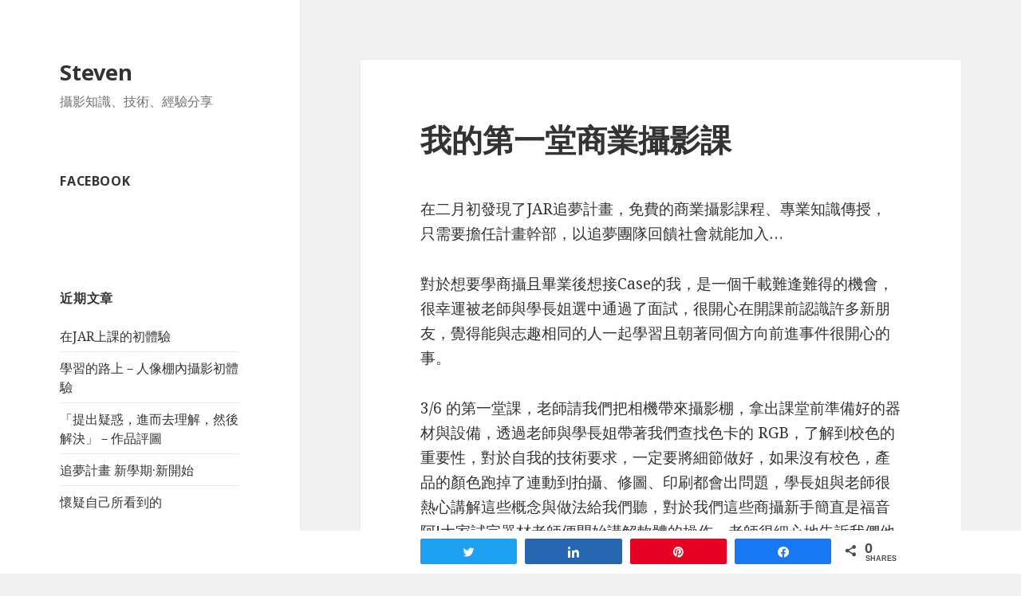

--- FILE ---
content_type: text/html; charset=UTF-8
request_url: https://monaru.synology.me/wordpress/3027/%E6%88%91%E7%9A%84%E7%AC%AC%E4%B8%80%E5%A0%82%E5%95%86%E6%A5%AD%E6%94%9D%E5%BD%B1%E8%AA%B2/
body_size: 13201
content:
<!DOCTYPE html>
<html lang="zh-TW" class="no-js">
<head>
	<meta charset="UTF-8">
	<meta name="viewport" content="width=device-width">
	<link rel="profile" href="https://gmpg.org/xfn/11">
	<link rel="pingback" href="https://monaru.synology.me/wordpress/xmlrpc.php">
	<!--[if lt IE 9]>
	<script src="https://monaru.synology.me/wordpress/wp-content/themes/twentyfifteen/js/html5.js?ver=3.7.0"></script>
	<![endif]-->
	<script>(function(html){html.className = html.className.replace(/\bno-js\b/,'js')})(document.documentElement);</script>
<meta name='robots' content='index, follow, max-image-preview:large, max-snippet:-1, max-video-preview:-1' />

<!-- Social Warfare v4.4.1 https://warfareplugins.com - BEGINNING OF OUTPUT -->
<style>
	@font-face {
		font-family: "sw-icon-font";
		src:url("https://monaru.synology.me/wordpress/wp-content/plugins/social-warfare/assets/fonts/sw-icon-font.eot?ver=4.4.1");
		src:url("https://monaru.synology.me/wordpress/wp-content/plugins/social-warfare/assets/fonts/sw-icon-font.eot?ver=4.4.1#iefix") format("embedded-opentype"),
		url("https://monaru.synology.me/wordpress/wp-content/plugins/social-warfare/assets/fonts/sw-icon-font.woff?ver=4.4.1") format("woff"),
		url("https://monaru.synology.me/wordpress/wp-content/plugins/social-warfare/assets/fonts/sw-icon-font.ttf?ver=4.4.1") format("truetype"),
		url("https://monaru.synology.me/wordpress/wp-content/plugins/social-warfare/assets/fonts/sw-icon-font.svg?ver=4.4.1#1445203416") format("svg");
		font-weight: normal;
		font-style: normal;
		font-display:block;
	}
</style>
<!-- Social Warfare v4.4.1 https://warfareplugins.com - END OF OUTPUT -->


	<!-- This site is optimized with the Yoast SEO plugin v18.4.1 - https://yoast.com/wordpress/plugins/seo/ -->
	<title>我的第一堂商業攝影課 - Steven</title>
	<link rel="canonical" href="https://monaru.synology.me/wordpress/3027/我的第一堂商業攝影課/" />
	<meta property="og:locale" content="zh_TW" />
	<meta property="og:type" content="article" />
	<meta property="og:title" content="我的第一堂商業攝影課 - Steven" />
	<meta property="og:description" content="在二月初發現了JAR追夢計畫，免費的商業攝影課程、專業知識傳授，只需要擔任計畫幹部，以追夢團隊回饋社會就能加入 &hellip; 閱讀全文 我的第一堂商業攝影課" />
	<meta property="og:url" content="https://monaru.synology.me/wordpress/3027/我的第一堂商業攝影課/" />
	<meta property="og:site_name" content="Steven" />
	<meta property="article:published_time" content="2022-03-09T15:25:20+00:00" />
	<meta property="article:modified_time" content="2022-03-15T03:03:10+00:00" />
	<meta name="twitter:card" content="summary_large_image" />
	<meta name="twitter:label1" content="Written by" />
	<meta name="twitter:data1" content="廖振佑" />
	<meta name="twitter:label2" content="Est. reading time" />
	<meta name="twitter:data2" content="1 分鐘" />
	<script type="application/ld+json" class="yoast-schema-graph">{"@context":"https://schema.org","@graph":[{"@type":"WebSite","@id":"https://monaru.synology.me/wordpress/#website","url":"https://monaru.synology.me/wordpress/","name":"Steven","description":"攝影知識、技術、經驗分享","potentialAction":[{"@type":"SearchAction","target":{"@type":"EntryPoint","urlTemplate":"https://monaru.synology.me/wordpress/?s={search_term_string}"},"query-input":"required name=search_term_string"}],"inLanguage":"zh-TW"},{"@type":"WebPage","@id":"https://monaru.synology.me/wordpress/3027/%e6%88%91%e7%9a%84%e7%ac%ac%e4%b8%80%e5%a0%82%e5%95%86%e6%a5%ad%e6%94%9d%e5%bd%b1%e8%aa%b2/#webpage","url":"https://monaru.synology.me/wordpress/3027/%e6%88%91%e7%9a%84%e7%ac%ac%e4%b8%80%e5%a0%82%e5%95%86%e6%a5%ad%e6%94%9d%e5%bd%b1%e8%aa%b2/","name":"我的第一堂商業攝影課 - Steven","isPartOf":{"@id":"https://monaru.synology.me/wordpress/#website"},"datePublished":"2022-03-09T15:25:20+00:00","dateModified":"2022-03-15T03:03:10+00:00","author":{"@id":"https://monaru.synology.me/wordpress/#/schema/person/45efaa30d4de8de9bc04ce5bdd452fd2"},"breadcrumb":{"@id":"https://monaru.synology.me/wordpress/3027/%e6%88%91%e7%9a%84%e7%ac%ac%e4%b8%80%e5%a0%82%e5%95%86%e6%a5%ad%e6%94%9d%e5%bd%b1%e8%aa%b2/#breadcrumb"},"inLanguage":"zh-TW","potentialAction":[{"@type":"ReadAction","target":["https://monaru.synology.me/wordpress/3027/%e6%88%91%e7%9a%84%e7%ac%ac%e4%b8%80%e5%a0%82%e5%95%86%e6%a5%ad%e6%94%9d%e5%bd%b1%e8%aa%b2/"]}]},{"@type":"BreadcrumbList","@id":"https://monaru.synology.me/wordpress/3027/%e6%88%91%e7%9a%84%e7%ac%ac%e4%b8%80%e5%a0%82%e5%95%86%e6%a5%ad%e6%94%9d%e5%bd%b1%e8%aa%b2/#breadcrumb","itemListElement":[{"@type":"ListItem","position":1,"name":"Home","item":"https://monaru.synology.me/wordpress/"},{"@type":"ListItem","position":2,"name":"我的第一堂商業攝影課"}]},{"@type":"Person","@id":"https://monaru.synology.me/wordpress/#/schema/person/45efaa30d4de8de9bc04ce5bdd452fd2","name":"廖振佑","image":{"@type":"ImageObject","@id":"https://monaru.synology.me/wordpress/#personlogo","inLanguage":"zh-TW","url":"https://secure.gravatar.com/avatar/cd99685d44787b795ec531478950a690?s=96&d=mm&r=g","contentUrl":"https://secure.gravatar.com/avatar/cd99685d44787b795ec531478950a690?s=96&d=mm&r=g","caption":"廖振佑"},"url":"https://monaru.synology.me/wordpress/author/a2208/"}]}</script>
	<!-- / Yoast SEO plugin. -->


<link rel='dns-prefetch' href='//fonts.googleapis.com' />
<link href='https://fonts.gstatic.com' crossorigin rel='preconnect' />
<link rel="alternate" type="application/rss+xml" title="訂閱《Steven》&raquo; 資訊提供" href="https://monaru.synology.me/wordpress/feed/" />
<link rel="alternate" type="application/rss+xml" title="訂閱《Steven》&raquo; 留言的資訊提供" href="https://monaru.synology.me/wordpress/comments/feed/" />
<script>
window._wpemojiSettings = {"baseUrl":"https:\/\/s.w.org\/images\/core\/emoji\/14.0.0\/72x72\/","ext":".png","svgUrl":"https:\/\/s.w.org\/images\/core\/emoji\/14.0.0\/svg\/","svgExt":".svg","source":{"concatemoji":"https:\/\/monaru.synology.me\/wordpress\/wp-includes\/js\/wp-emoji-release.min.js?ver=6.1.1"}};
/*! This file is auto-generated */
!function(e,a,t){var n,r,o,i=a.createElement("canvas"),p=i.getContext&&i.getContext("2d");function s(e,t){var a=String.fromCharCode,e=(p.clearRect(0,0,i.width,i.height),p.fillText(a.apply(this,e),0,0),i.toDataURL());return p.clearRect(0,0,i.width,i.height),p.fillText(a.apply(this,t),0,0),e===i.toDataURL()}function c(e){var t=a.createElement("script");t.src=e,t.defer=t.type="text/javascript",a.getElementsByTagName("head")[0].appendChild(t)}for(o=Array("flag","emoji"),t.supports={everything:!0,everythingExceptFlag:!0},r=0;r<o.length;r++)t.supports[o[r]]=function(e){if(p&&p.fillText)switch(p.textBaseline="top",p.font="600 32px Arial",e){case"flag":return s([127987,65039,8205,9895,65039],[127987,65039,8203,9895,65039])?!1:!s([55356,56826,55356,56819],[55356,56826,8203,55356,56819])&&!s([55356,57332,56128,56423,56128,56418,56128,56421,56128,56430,56128,56423,56128,56447],[55356,57332,8203,56128,56423,8203,56128,56418,8203,56128,56421,8203,56128,56430,8203,56128,56423,8203,56128,56447]);case"emoji":return!s([129777,127995,8205,129778,127999],[129777,127995,8203,129778,127999])}return!1}(o[r]),t.supports.everything=t.supports.everything&&t.supports[o[r]],"flag"!==o[r]&&(t.supports.everythingExceptFlag=t.supports.everythingExceptFlag&&t.supports[o[r]]);t.supports.everythingExceptFlag=t.supports.everythingExceptFlag&&!t.supports.flag,t.DOMReady=!1,t.readyCallback=function(){t.DOMReady=!0},t.supports.everything||(n=function(){t.readyCallback()},a.addEventListener?(a.addEventListener("DOMContentLoaded",n,!1),e.addEventListener("load",n,!1)):(e.attachEvent("onload",n),a.attachEvent("onreadystatechange",function(){"complete"===a.readyState&&t.readyCallback()})),(e=t.source||{}).concatemoji?c(e.concatemoji):e.wpemoji&&e.twemoji&&(c(e.twemoji),c(e.wpemoji)))}(window,document,window._wpemojiSettings);
</script>
<style>
img.wp-smiley,
img.emoji {
	display: inline !important;
	border: none !important;
	box-shadow: none !important;
	height: 1em !important;
	width: 1em !important;
	margin: 0 0.07em !important;
	vertical-align: -0.1em !important;
	background: none !important;
	padding: 0 !important;
}
</style>
	<link rel='stylesheet' id='social-warfare-block-css-css' href='https://monaru.synology.me/wordpress/wp-content/plugins/social-warfare/assets/js/post-editor/dist/blocks.style.build.css?ver=6.1.1' media='all' />
<link rel='stylesheet' id='wp-block-library-css' href='https://monaru.synology.me/wordpress/wp-includes/css/dist/block-library/style.min.css?ver=6.1.1' media='all' />
<style id='wp-block-library-theme-inline-css'>
.wp-block-audio figcaption{color:#555;font-size:13px;text-align:center}.is-dark-theme .wp-block-audio figcaption{color:hsla(0,0%,100%,.65)}.wp-block-audio{margin:0 0 1em}.wp-block-code{border:1px solid #ccc;border-radius:4px;font-family:Menlo,Consolas,monaco,monospace;padding:.8em 1em}.wp-block-embed figcaption{color:#555;font-size:13px;text-align:center}.is-dark-theme .wp-block-embed figcaption{color:hsla(0,0%,100%,.65)}.wp-block-embed{margin:0 0 1em}.blocks-gallery-caption{color:#555;font-size:13px;text-align:center}.is-dark-theme .blocks-gallery-caption{color:hsla(0,0%,100%,.65)}.wp-block-image figcaption{color:#555;font-size:13px;text-align:center}.is-dark-theme .wp-block-image figcaption{color:hsla(0,0%,100%,.65)}.wp-block-image{margin:0 0 1em}.wp-block-pullquote{border-top:4px solid;border-bottom:4px solid;margin-bottom:1.75em;color:currentColor}.wp-block-pullquote__citation,.wp-block-pullquote cite,.wp-block-pullquote footer{color:currentColor;text-transform:uppercase;font-size:.8125em;font-style:normal}.wp-block-quote{border-left:.25em solid;margin:0 0 1.75em;padding-left:1em}.wp-block-quote cite,.wp-block-quote footer{color:currentColor;font-size:.8125em;position:relative;font-style:normal}.wp-block-quote.has-text-align-right{border-left:none;border-right:.25em solid;padding-left:0;padding-right:1em}.wp-block-quote.has-text-align-center{border:none;padding-left:0}.wp-block-quote.is-large,.wp-block-quote.is-style-large,.wp-block-quote.is-style-plain{border:none}.wp-block-search .wp-block-search__label{font-weight:700}.wp-block-search__button{border:1px solid #ccc;padding:.375em .625em}:where(.wp-block-group.has-background){padding:1.25em 2.375em}.wp-block-separator.has-css-opacity{opacity:.4}.wp-block-separator{border:none;border-bottom:2px solid;margin-left:auto;margin-right:auto}.wp-block-separator.has-alpha-channel-opacity{opacity:1}.wp-block-separator:not(.is-style-wide):not(.is-style-dots){width:100px}.wp-block-separator.has-background:not(.is-style-dots){border-bottom:none;height:1px}.wp-block-separator.has-background:not(.is-style-wide):not(.is-style-dots){height:2px}.wp-block-table{margin:"0 0 1em 0"}.wp-block-table thead{border-bottom:3px solid}.wp-block-table tfoot{border-top:3px solid}.wp-block-table td,.wp-block-table th{word-break:normal}.wp-block-table figcaption{color:#555;font-size:13px;text-align:center}.is-dark-theme .wp-block-table figcaption{color:hsla(0,0%,100%,.65)}.wp-block-video figcaption{color:#555;font-size:13px;text-align:center}.is-dark-theme .wp-block-video figcaption{color:hsla(0,0%,100%,.65)}.wp-block-video{margin:0 0 1em}.wp-block-template-part.has-background{padding:1.25em 2.375em;margin-top:0;margin-bottom:0}
</style>
<link rel='stylesheet' id='classic-theme-styles-css' href='https://monaru.synology.me/wordpress/wp-includes/css/classic-themes.min.css?ver=1' media='all' />
<style id='global-styles-inline-css'>
body{--wp--preset--color--black: #000000;--wp--preset--color--cyan-bluish-gray: #abb8c3;--wp--preset--color--white: #fff;--wp--preset--color--pale-pink: #f78da7;--wp--preset--color--vivid-red: #cf2e2e;--wp--preset--color--luminous-vivid-orange: #ff6900;--wp--preset--color--luminous-vivid-amber: #fcb900;--wp--preset--color--light-green-cyan: #7bdcb5;--wp--preset--color--vivid-green-cyan: #00d084;--wp--preset--color--pale-cyan-blue: #8ed1fc;--wp--preset--color--vivid-cyan-blue: #0693e3;--wp--preset--color--vivid-purple: #9b51e0;--wp--preset--color--dark-gray: #111;--wp--preset--color--light-gray: #f1f1f1;--wp--preset--color--yellow: #f4ca16;--wp--preset--color--dark-brown: #352712;--wp--preset--color--medium-pink: #e53b51;--wp--preset--color--light-pink: #ffe5d1;--wp--preset--color--dark-purple: #2e2256;--wp--preset--color--purple: #674970;--wp--preset--color--blue-gray: #22313f;--wp--preset--color--bright-blue: #55c3dc;--wp--preset--color--light-blue: #e9f2f9;--wp--preset--gradient--vivid-cyan-blue-to-vivid-purple: linear-gradient(135deg,rgba(6,147,227,1) 0%,rgb(155,81,224) 100%);--wp--preset--gradient--light-green-cyan-to-vivid-green-cyan: linear-gradient(135deg,rgb(122,220,180) 0%,rgb(0,208,130) 100%);--wp--preset--gradient--luminous-vivid-amber-to-luminous-vivid-orange: linear-gradient(135deg,rgba(252,185,0,1) 0%,rgba(255,105,0,1) 100%);--wp--preset--gradient--luminous-vivid-orange-to-vivid-red: linear-gradient(135deg,rgba(255,105,0,1) 0%,rgb(207,46,46) 100%);--wp--preset--gradient--very-light-gray-to-cyan-bluish-gray: linear-gradient(135deg,rgb(238,238,238) 0%,rgb(169,184,195) 100%);--wp--preset--gradient--cool-to-warm-spectrum: linear-gradient(135deg,rgb(74,234,220) 0%,rgb(151,120,209) 20%,rgb(207,42,186) 40%,rgb(238,44,130) 60%,rgb(251,105,98) 80%,rgb(254,248,76) 100%);--wp--preset--gradient--blush-light-purple: linear-gradient(135deg,rgb(255,206,236) 0%,rgb(152,150,240) 100%);--wp--preset--gradient--blush-bordeaux: linear-gradient(135deg,rgb(254,205,165) 0%,rgb(254,45,45) 50%,rgb(107,0,62) 100%);--wp--preset--gradient--luminous-dusk: linear-gradient(135deg,rgb(255,203,112) 0%,rgb(199,81,192) 50%,rgb(65,88,208) 100%);--wp--preset--gradient--pale-ocean: linear-gradient(135deg,rgb(255,245,203) 0%,rgb(182,227,212) 50%,rgb(51,167,181) 100%);--wp--preset--gradient--electric-grass: linear-gradient(135deg,rgb(202,248,128) 0%,rgb(113,206,126) 100%);--wp--preset--gradient--midnight: linear-gradient(135deg,rgb(2,3,129) 0%,rgb(40,116,252) 100%);--wp--preset--gradient--dark-gray-gradient-gradient: linear-gradient(90deg, rgba(17,17,17,1) 0%, rgba(42,42,42,1) 100%);--wp--preset--gradient--light-gray-gradient: linear-gradient(90deg, rgba(241,241,241,1) 0%, rgba(215,215,215,1) 100%);--wp--preset--gradient--white-gradient: linear-gradient(90deg, rgba(255,255,255,1) 0%, rgba(230,230,230,1) 100%);--wp--preset--gradient--yellow-gradient: linear-gradient(90deg, rgba(244,202,22,1) 0%, rgba(205,168,10,1) 100%);--wp--preset--gradient--dark-brown-gradient: linear-gradient(90deg, rgba(53,39,18,1) 0%, rgba(91,67,31,1) 100%);--wp--preset--gradient--medium-pink-gradient: linear-gradient(90deg, rgba(229,59,81,1) 0%, rgba(209,28,51,1) 100%);--wp--preset--gradient--light-pink-gradient: linear-gradient(90deg, rgba(255,229,209,1) 0%, rgba(255,200,158,1) 100%);--wp--preset--gradient--dark-purple-gradient: linear-gradient(90deg, rgba(46,34,86,1) 0%, rgba(66,48,123,1) 100%);--wp--preset--gradient--purple-gradient: linear-gradient(90deg, rgba(103,73,112,1) 0%, rgba(131,93,143,1) 100%);--wp--preset--gradient--blue-gray-gradient: linear-gradient(90deg, rgba(34,49,63,1) 0%, rgba(52,75,96,1) 100%);--wp--preset--gradient--bright-blue-gradient: linear-gradient(90deg, rgba(85,195,220,1) 0%, rgba(43,180,211,1) 100%);--wp--preset--gradient--light-blue-gradient: linear-gradient(90deg, rgba(233,242,249,1) 0%, rgba(193,218,238,1) 100%);--wp--preset--duotone--dark-grayscale: url('#wp-duotone-dark-grayscale');--wp--preset--duotone--grayscale: url('#wp-duotone-grayscale');--wp--preset--duotone--purple-yellow: url('#wp-duotone-purple-yellow');--wp--preset--duotone--blue-red: url('#wp-duotone-blue-red');--wp--preset--duotone--midnight: url('#wp-duotone-midnight');--wp--preset--duotone--magenta-yellow: url('#wp-duotone-magenta-yellow');--wp--preset--duotone--purple-green: url('#wp-duotone-purple-green');--wp--preset--duotone--blue-orange: url('#wp-duotone-blue-orange');--wp--preset--font-size--small: 13px;--wp--preset--font-size--medium: 20px;--wp--preset--font-size--large: 36px;--wp--preset--font-size--x-large: 42px;--wp--preset--spacing--20: 0.44rem;--wp--preset--spacing--30: 0.67rem;--wp--preset--spacing--40: 1rem;--wp--preset--spacing--50: 1.5rem;--wp--preset--spacing--60: 2.25rem;--wp--preset--spacing--70: 3.38rem;--wp--preset--spacing--80: 5.06rem;}:where(.is-layout-flex){gap: 0.5em;}body .is-layout-flow > .alignleft{float: left;margin-inline-start: 0;margin-inline-end: 2em;}body .is-layout-flow > .alignright{float: right;margin-inline-start: 2em;margin-inline-end: 0;}body .is-layout-flow > .aligncenter{margin-left: auto !important;margin-right: auto !important;}body .is-layout-constrained > .alignleft{float: left;margin-inline-start: 0;margin-inline-end: 2em;}body .is-layout-constrained > .alignright{float: right;margin-inline-start: 2em;margin-inline-end: 0;}body .is-layout-constrained > .aligncenter{margin-left: auto !important;margin-right: auto !important;}body .is-layout-constrained > :where(:not(.alignleft):not(.alignright):not(.alignfull)){max-width: var(--wp--style--global--content-size);margin-left: auto !important;margin-right: auto !important;}body .is-layout-constrained > .alignwide{max-width: var(--wp--style--global--wide-size);}body .is-layout-flex{display: flex;}body .is-layout-flex{flex-wrap: wrap;align-items: center;}body .is-layout-flex > *{margin: 0;}:where(.wp-block-columns.is-layout-flex){gap: 2em;}.has-black-color{color: var(--wp--preset--color--black) !important;}.has-cyan-bluish-gray-color{color: var(--wp--preset--color--cyan-bluish-gray) !important;}.has-white-color{color: var(--wp--preset--color--white) !important;}.has-pale-pink-color{color: var(--wp--preset--color--pale-pink) !important;}.has-vivid-red-color{color: var(--wp--preset--color--vivid-red) !important;}.has-luminous-vivid-orange-color{color: var(--wp--preset--color--luminous-vivid-orange) !important;}.has-luminous-vivid-amber-color{color: var(--wp--preset--color--luminous-vivid-amber) !important;}.has-light-green-cyan-color{color: var(--wp--preset--color--light-green-cyan) !important;}.has-vivid-green-cyan-color{color: var(--wp--preset--color--vivid-green-cyan) !important;}.has-pale-cyan-blue-color{color: var(--wp--preset--color--pale-cyan-blue) !important;}.has-vivid-cyan-blue-color{color: var(--wp--preset--color--vivid-cyan-blue) !important;}.has-vivid-purple-color{color: var(--wp--preset--color--vivid-purple) !important;}.has-black-background-color{background-color: var(--wp--preset--color--black) !important;}.has-cyan-bluish-gray-background-color{background-color: var(--wp--preset--color--cyan-bluish-gray) !important;}.has-white-background-color{background-color: var(--wp--preset--color--white) !important;}.has-pale-pink-background-color{background-color: var(--wp--preset--color--pale-pink) !important;}.has-vivid-red-background-color{background-color: var(--wp--preset--color--vivid-red) !important;}.has-luminous-vivid-orange-background-color{background-color: var(--wp--preset--color--luminous-vivid-orange) !important;}.has-luminous-vivid-amber-background-color{background-color: var(--wp--preset--color--luminous-vivid-amber) !important;}.has-light-green-cyan-background-color{background-color: var(--wp--preset--color--light-green-cyan) !important;}.has-vivid-green-cyan-background-color{background-color: var(--wp--preset--color--vivid-green-cyan) !important;}.has-pale-cyan-blue-background-color{background-color: var(--wp--preset--color--pale-cyan-blue) !important;}.has-vivid-cyan-blue-background-color{background-color: var(--wp--preset--color--vivid-cyan-blue) !important;}.has-vivid-purple-background-color{background-color: var(--wp--preset--color--vivid-purple) !important;}.has-black-border-color{border-color: var(--wp--preset--color--black) !important;}.has-cyan-bluish-gray-border-color{border-color: var(--wp--preset--color--cyan-bluish-gray) !important;}.has-white-border-color{border-color: var(--wp--preset--color--white) !important;}.has-pale-pink-border-color{border-color: var(--wp--preset--color--pale-pink) !important;}.has-vivid-red-border-color{border-color: var(--wp--preset--color--vivid-red) !important;}.has-luminous-vivid-orange-border-color{border-color: var(--wp--preset--color--luminous-vivid-orange) !important;}.has-luminous-vivid-amber-border-color{border-color: var(--wp--preset--color--luminous-vivid-amber) !important;}.has-light-green-cyan-border-color{border-color: var(--wp--preset--color--light-green-cyan) !important;}.has-vivid-green-cyan-border-color{border-color: var(--wp--preset--color--vivid-green-cyan) !important;}.has-pale-cyan-blue-border-color{border-color: var(--wp--preset--color--pale-cyan-blue) !important;}.has-vivid-cyan-blue-border-color{border-color: var(--wp--preset--color--vivid-cyan-blue) !important;}.has-vivid-purple-border-color{border-color: var(--wp--preset--color--vivid-purple) !important;}.has-vivid-cyan-blue-to-vivid-purple-gradient-background{background: var(--wp--preset--gradient--vivid-cyan-blue-to-vivid-purple) !important;}.has-light-green-cyan-to-vivid-green-cyan-gradient-background{background: var(--wp--preset--gradient--light-green-cyan-to-vivid-green-cyan) !important;}.has-luminous-vivid-amber-to-luminous-vivid-orange-gradient-background{background: var(--wp--preset--gradient--luminous-vivid-amber-to-luminous-vivid-orange) !important;}.has-luminous-vivid-orange-to-vivid-red-gradient-background{background: var(--wp--preset--gradient--luminous-vivid-orange-to-vivid-red) !important;}.has-very-light-gray-to-cyan-bluish-gray-gradient-background{background: var(--wp--preset--gradient--very-light-gray-to-cyan-bluish-gray) !important;}.has-cool-to-warm-spectrum-gradient-background{background: var(--wp--preset--gradient--cool-to-warm-spectrum) !important;}.has-blush-light-purple-gradient-background{background: var(--wp--preset--gradient--blush-light-purple) !important;}.has-blush-bordeaux-gradient-background{background: var(--wp--preset--gradient--blush-bordeaux) !important;}.has-luminous-dusk-gradient-background{background: var(--wp--preset--gradient--luminous-dusk) !important;}.has-pale-ocean-gradient-background{background: var(--wp--preset--gradient--pale-ocean) !important;}.has-electric-grass-gradient-background{background: var(--wp--preset--gradient--electric-grass) !important;}.has-midnight-gradient-background{background: var(--wp--preset--gradient--midnight) !important;}.has-small-font-size{font-size: var(--wp--preset--font-size--small) !important;}.has-medium-font-size{font-size: var(--wp--preset--font-size--medium) !important;}.has-large-font-size{font-size: var(--wp--preset--font-size--large) !important;}.has-x-large-font-size{font-size: var(--wp--preset--font-size--x-large) !important;}
.wp-block-navigation a:where(:not(.wp-element-button)){color: inherit;}
:where(.wp-block-columns.is-layout-flex){gap: 2em;}
.wp-block-pullquote{font-size: 1.5em;line-height: 1.6;}
</style>
<link rel='stylesheet' id='social_warfare-css' href='https://monaru.synology.me/wordpress/wp-content/plugins/social-warfare/assets/css/style.min.css?ver=4.4.1' media='all' />
<link rel='stylesheet' id='twentyfifteen-fonts-css' href='https://fonts.googleapis.com/css?family=Noto+Sans%3A400italic%2C700italic%2C400%2C700%7CNoto+Serif%3A400italic%2C700italic%2C400%2C700%7CInconsolata%3A400%2C700&#038;subset=latin%2Clatin-ext&#038;display=fallback' media='all' />
<link rel='stylesheet' id='genericons-css' href='https://monaru.synology.me/wordpress/wp-content/themes/twentyfifteen/genericons/genericons.css?ver=20201026' media='all' />
<link rel='stylesheet' id='twentyfifteen-style-css' href='https://monaru.synology.me/wordpress/wp-content/themes/twentyfifteen/style.css?ver=20221101' media='all' />
<link rel='stylesheet' id='twentyfifteen-block-style-css' href='https://monaru.synology.me/wordpress/wp-content/themes/twentyfifteen/css/blocks.css?ver=20220914' media='all' />
<!--[if lt IE 9]>
<link rel='stylesheet' id='twentyfifteen-ie-css' href='https://monaru.synology.me/wordpress/wp-content/themes/twentyfifteen/css/ie.css?ver=20220908' media='all' />
<![endif]-->
<!--[if lt IE 8]>
<link rel='stylesheet' id='twentyfifteen-ie7-css' href='https://monaru.synology.me/wordpress/wp-content/themes/twentyfifteen/css/ie7.css?ver=20141210' media='all' />
<![endif]-->
<script src='https://monaru.synology.me/wordpress/wp-includes/js/jquery/jquery.min.js?ver=3.6.1' id='jquery-core-js'></script>
<script src='https://monaru.synology.me/wordpress/wp-includes/js/jquery/jquery-migrate.min.js?ver=3.3.2' id='jquery-migrate-js'></script>
<link rel="https://api.w.org/" href="https://monaru.synology.me/wordpress/wp-json/" /><link rel="alternate" type="application/json" href="https://monaru.synology.me/wordpress/wp-json/wp/v2/posts/3027" /><link rel="EditURI" type="application/rsd+xml" title="RSD" href="https://monaru.synology.me/wordpress/xmlrpc.php?rsd" />
<link rel="wlwmanifest" type="application/wlwmanifest+xml" href="https://monaru.synology.me/wordpress/wp-includes/wlwmanifest.xml" />
<meta name="generator" content="WordPress 6.1.1" />
<link rel='shortlink' href='https://monaru.synology.me/wordpress/?p=3027' />
<link rel="alternate" type="application/json+oembed" href="https://monaru.synology.me/wordpress/wp-json/oembed/1.0/embed?url=https%3A%2F%2Fmonaru.synology.me%2Fwordpress%2F3027%2F%25e6%2588%2591%25e7%259a%2584%25e7%25ac%25ac%25e4%25b8%2580%25e5%25a0%2582%25e5%2595%2586%25e6%25a5%25ad%25e6%2594%259d%25e5%25bd%25b1%25e8%25aa%25b2%2F" />
<link rel="alternate" type="text/xml+oembed" href="https://monaru.synology.me/wordpress/wp-json/oembed/1.0/embed?url=https%3A%2F%2Fmonaru.synology.me%2Fwordpress%2F3027%2F%25e6%2588%2591%25e7%259a%2584%25e7%25ac%25ac%25e4%25b8%2580%25e5%25a0%2582%25e5%2595%2586%25e6%25a5%25ad%25e6%2594%259d%25e5%25bd%25b1%25e8%25aa%25b2%2F&#038;format=xml" />
<!-- Global site tag (gtag.js) - Google Analytics -->
<script async src="https://www.googletagmanager.com/gtag/js?id=UA-155090641-1"></script>
<script>
  window.dataLayer = window.dataLayer || [];
  function gtag(){dataLayer.push(arguments);}
  gtag('js', new Date());

  gtag('config', 'UA-155090641-1');
</script></head>

<body class="post-template-default single single-post postid-3027 single-format-standard wp-embed-responsive">
<svg xmlns="http://www.w3.org/2000/svg" viewBox="0 0 0 0" width="0" height="0" focusable="false" role="none" style="visibility: hidden; position: absolute; left: -9999px; overflow: hidden;" ><defs><filter id="wp-duotone-dark-grayscale"><feColorMatrix color-interpolation-filters="sRGB" type="matrix" values=" .299 .587 .114 0 0 .299 .587 .114 0 0 .299 .587 .114 0 0 .299 .587 .114 0 0 " /><feComponentTransfer color-interpolation-filters="sRGB" ><feFuncR type="table" tableValues="0 0.49803921568627" /><feFuncG type="table" tableValues="0 0.49803921568627" /><feFuncB type="table" tableValues="0 0.49803921568627" /><feFuncA type="table" tableValues="1 1" /></feComponentTransfer><feComposite in2="SourceGraphic" operator="in" /></filter></defs></svg><svg xmlns="http://www.w3.org/2000/svg" viewBox="0 0 0 0" width="0" height="0" focusable="false" role="none" style="visibility: hidden; position: absolute; left: -9999px; overflow: hidden;" ><defs><filter id="wp-duotone-grayscale"><feColorMatrix color-interpolation-filters="sRGB" type="matrix" values=" .299 .587 .114 0 0 .299 .587 .114 0 0 .299 .587 .114 0 0 .299 .587 .114 0 0 " /><feComponentTransfer color-interpolation-filters="sRGB" ><feFuncR type="table" tableValues="0 1" /><feFuncG type="table" tableValues="0 1" /><feFuncB type="table" tableValues="0 1" /><feFuncA type="table" tableValues="1 1" /></feComponentTransfer><feComposite in2="SourceGraphic" operator="in" /></filter></defs></svg><svg xmlns="http://www.w3.org/2000/svg" viewBox="0 0 0 0" width="0" height="0" focusable="false" role="none" style="visibility: hidden; position: absolute; left: -9999px; overflow: hidden;" ><defs><filter id="wp-duotone-purple-yellow"><feColorMatrix color-interpolation-filters="sRGB" type="matrix" values=" .299 .587 .114 0 0 .299 .587 .114 0 0 .299 .587 .114 0 0 .299 .587 .114 0 0 " /><feComponentTransfer color-interpolation-filters="sRGB" ><feFuncR type="table" tableValues="0.54901960784314 0.98823529411765" /><feFuncG type="table" tableValues="0 1" /><feFuncB type="table" tableValues="0.71764705882353 0.25490196078431" /><feFuncA type="table" tableValues="1 1" /></feComponentTransfer><feComposite in2="SourceGraphic" operator="in" /></filter></defs></svg><svg xmlns="http://www.w3.org/2000/svg" viewBox="0 0 0 0" width="0" height="0" focusable="false" role="none" style="visibility: hidden; position: absolute; left: -9999px; overflow: hidden;" ><defs><filter id="wp-duotone-blue-red"><feColorMatrix color-interpolation-filters="sRGB" type="matrix" values=" .299 .587 .114 0 0 .299 .587 .114 0 0 .299 .587 .114 0 0 .299 .587 .114 0 0 " /><feComponentTransfer color-interpolation-filters="sRGB" ><feFuncR type="table" tableValues="0 1" /><feFuncG type="table" tableValues="0 0.27843137254902" /><feFuncB type="table" tableValues="0.5921568627451 0.27843137254902" /><feFuncA type="table" tableValues="1 1" /></feComponentTransfer><feComposite in2="SourceGraphic" operator="in" /></filter></defs></svg><svg xmlns="http://www.w3.org/2000/svg" viewBox="0 0 0 0" width="0" height="0" focusable="false" role="none" style="visibility: hidden; position: absolute; left: -9999px; overflow: hidden;" ><defs><filter id="wp-duotone-midnight"><feColorMatrix color-interpolation-filters="sRGB" type="matrix" values=" .299 .587 .114 0 0 .299 .587 .114 0 0 .299 .587 .114 0 0 .299 .587 .114 0 0 " /><feComponentTransfer color-interpolation-filters="sRGB" ><feFuncR type="table" tableValues="0 0" /><feFuncG type="table" tableValues="0 0.64705882352941" /><feFuncB type="table" tableValues="0 1" /><feFuncA type="table" tableValues="1 1" /></feComponentTransfer><feComposite in2="SourceGraphic" operator="in" /></filter></defs></svg><svg xmlns="http://www.w3.org/2000/svg" viewBox="0 0 0 0" width="0" height="0" focusable="false" role="none" style="visibility: hidden; position: absolute; left: -9999px; overflow: hidden;" ><defs><filter id="wp-duotone-magenta-yellow"><feColorMatrix color-interpolation-filters="sRGB" type="matrix" values=" .299 .587 .114 0 0 .299 .587 .114 0 0 .299 .587 .114 0 0 .299 .587 .114 0 0 " /><feComponentTransfer color-interpolation-filters="sRGB" ><feFuncR type="table" tableValues="0.78039215686275 1" /><feFuncG type="table" tableValues="0 0.94901960784314" /><feFuncB type="table" tableValues="0.35294117647059 0.47058823529412" /><feFuncA type="table" tableValues="1 1" /></feComponentTransfer><feComposite in2="SourceGraphic" operator="in" /></filter></defs></svg><svg xmlns="http://www.w3.org/2000/svg" viewBox="0 0 0 0" width="0" height="0" focusable="false" role="none" style="visibility: hidden; position: absolute; left: -9999px; overflow: hidden;" ><defs><filter id="wp-duotone-purple-green"><feColorMatrix color-interpolation-filters="sRGB" type="matrix" values=" .299 .587 .114 0 0 .299 .587 .114 0 0 .299 .587 .114 0 0 .299 .587 .114 0 0 " /><feComponentTransfer color-interpolation-filters="sRGB" ><feFuncR type="table" tableValues="0.65098039215686 0.40392156862745" /><feFuncG type="table" tableValues="0 1" /><feFuncB type="table" tableValues="0.44705882352941 0.4" /><feFuncA type="table" tableValues="1 1" /></feComponentTransfer><feComposite in2="SourceGraphic" operator="in" /></filter></defs></svg><svg xmlns="http://www.w3.org/2000/svg" viewBox="0 0 0 0" width="0" height="0" focusable="false" role="none" style="visibility: hidden; position: absolute; left: -9999px; overflow: hidden;" ><defs><filter id="wp-duotone-blue-orange"><feColorMatrix color-interpolation-filters="sRGB" type="matrix" values=" .299 .587 .114 0 0 .299 .587 .114 0 0 .299 .587 .114 0 0 .299 .587 .114 0 0 " /><feComponentTransfer color-interpolation-filters="sRGB" ><feFuncR type="table" tableValues="0.098039215686275 1" /><feFuncG type="table" tableValues="0 0.66274509803922" /><feFuncB type="table" tableValues="0.84705882352941 0.41960784313725" /><feFuncA type="table" tableValues="1 1" /></feComponentTransfer><feComposite in2="SourceGraphic" operator="in" /></filter></defs></svg><div id="page" class="hfeed site">
	<a class="skip-link screen-reader-text" href="#content">跳至主要內容</a>

	<div id="sidebar" class="sidebar">
		<header id="masthead" class="site-header">
			<div class="site-branding">
										<p class="site-title"><a href="https://monaru.synology.me/wordpress/" rel="home">Steven</a></p>
												<p class="site-description">攝影知識、技術、經驗分享</p>
										<button class="secondary-toggle">選單及小工具</button>
			</div><!-- .site-branding -->
		</header><!-- .site-header -->

			<div id="secondary" class="secondary">

		
		
					<div id="widget-area" class="widget-area" role="complementary">
				<aside id="custom_html-4" class="widget_text widget widget_custom_html"><h2 class="widget-title">Facebook</h2><div class="textwidget custom-html-widget"><div id="fb-root"></div>
<script async defer crossorigin="anonymous" src="https://connect.facebook.net/zh_TW/sdk.js#xfbml=1&version=v9.0&appId=1674981745856850&autoLogAppEvents=1" nonce="ACvvvU5s"></script>

<div class="fb-page" data-href="https://www.facebook.com/monaruphoto" data-tabs="timeline" data-width="300" data-height="" data-small-header="true" data-adapt-container-width="true" data-hide-cover="false" data-show-facepile="true"><blockquote cite="https://www.facebook.com/monaruphoto" class="fb-xfbml-parse-ignore"><a href="https://www.facebook.com/monaruphoto">JAR 攝影追夢計劃</a></blockquote></div></div></aside>
		<aside id="recent-posts-2" class="widget widget_recent_entries">
		<h2 class="widget-title">近期文章</h2><nav aria-label="近期文章">
		<ul>
											<li>
					<a href="https://monaru.synology.me/wordpress/3688/%e5%9c%a8jar%e4%b8%8a%e8%aa%b2%e7%9a%84%e5%88%9d%e9%ab%94%e9%a9%97/">在JAR上課的初體驗</a>
									</li>
											<li>
					<a href="https://monaru.synology.me/wordpress/3659/%e4%ba%ba%e5%83%8f%e6%a3%9a%e5%85%a7%e6%94%9d%e5%bd%b1%e5%88%9d%e9%ab%94%e9%a9%97/">學習的路上－人像棚內攝影初體驗</a>
									</li>
											<li>
					<a href="https://monaru.synology.me/wordpress/3645/%e3%80%8c%e6%8f%90%e5%87%ba%e7%96%91%e6%83%91%ef%bc%8c%e9%80%b2%e8%80%8c%e5%8e%bb%e7%90%86%e8%a7%a3%ef%bc%8c%e7%84%b6%e5%be%8c%e8%a7%a3%e6%b1%ba%e3%80%8d%ef%bc%8d%e4%bd%9c%e5%93%81%e8%a9%95%e5%9c%96/">「提出疑惑，進而去理解，然後解決」－作品評圖</a>
									</li>
											<li>
					<a href="https://monaru.synology.me/wordpress/3623/%e8%bf%bd%e5%a4%a2%e8%a8%88%e7%95%ab-%e6%96%b0%e5%ad%b8%e6%9c%9f%c2%b7%e6%96%b0%e9%96%8b%e5%a7%8b/">追夢計畫 新學期·新開始</a>
									</li>
											<li>
					<a href="https://monaru.synology.me/wordpress/3254/%e6%87%b7%e7%96%91%e8%87%aa%e5%b7%b1%e6%89%80%e7%9c%8b%e5%88%b0%e7%9a%84/">懷疑自己所看到的</a>
									</li>
					</ul>

		</nav></aside><aside id="archives-2" class="widget widget_archive"><h2 class="widget-title">彙整</h2><nav aria-label="彙整">
			<ul>
					<li><a href='https://monaru.synology.me/wordpress/date/2023/03/'>2023 年三月</a>&nbsp;(1)</li>
	<li><a href='https://monaru.synology.me/wordpress/date/2022/12/'>2022 年十二月</a>&nbsp;(1)</li>
	<li><a href='https://monaru.synology.me/wordpress/date/2022/11/'>2022 年十一月</a>&nbsp;(1)</li>
	<li><a href='https://monaru.synology.me/wordpress/date/2022/09/'>2022 年九月</a>&nbsp;(2)</li>
	<li><a href='https://monaru.synology.me/wordpress/date/2022/07/'>2022 年七月</a>&nbsp;(1)</li>
	<li><a href='https://monaru.synology.me/wordpress/date/2022/06/'>2022 年六月</a>&nbsp;(6)</li>
	<li><a href='https://monaru.synology.me/wordpress/date/2022/05/'>2022 年五月</a>&nbsp;(15)</li>
	<li><a href='https://monaru.synology.me/wordpress/date/2022/04/'>2022 年四月</a>&nbsp;(16)</li>
	<li><a href='https://monaru.synology.me/wordpress/date/2022/03/'>2022 年三月</a>&nbsp;(31)</li>
	<li><a href='https://monaru.synology.me/wordpress/date/2021/03/'>2021 年三月</a>&nbsp;(12)</li>
	<li><a href='https://monaru.synology.me/wordpress/date/2021/02/'>2021 年二月</a>&nbsp;(23)</li>
	<li><a href='https://monaru.synology.me/wordpress/date/2021/01/'>2021 年一月</a>&nbsp;(27)</li>
	<li><a href='https://monaru.synology.me/wordpress/date/2020/12/'>2020 年十二月</a>&nbsp;(2)</li>
	<li><a href='https://monaru.synology.me/wordpress/date/2020/11/'>2020 年十一月</a>&nbsp;(8)</li>
	<li><a href='https://monaru.synology.me/wordpress/date/2020/02/'>2020 年二月</a>&nbsp;(3)</li>
	<li><a href='https://monaru.synology.me/wordpress/date/2020/01/'>2020 年一月</a>&nbsp;(3)</li>
	<li><a href='https://monaru.synology.me/wordpress/date/2019/12/'>2019 年十二月</a>&nbsp;(11)</li>
	<li><a href='https://monaru.synology.me/wordpress/date/2019/11/'>2019 年十一月</a>&nbsp;(10)</li>
	<li><a href='https://monaru.synology.me/wordpress/date/2018/04/'>2018 年四月</a>&nbsp;(1)</li>
	<li><a href='https://monaru.synology.me/wordpress/date/2018/03/'>2018 年三月</a>&nbsp;(3)</li>
	<li><a href='https://monaru.synology.me/wordpress/date/2018/02/'>2018 年二月</a>&nbsp;(11)</li>
	<li><a href='https://monaru.synology.me/wordpress/date/2018/01/'>2018 年一月</a>&nbsp;(19)</li>
			</ul>

			</nav></aside><aside id="categories-2" class="widget widget_categories"><h2 class="widget-title">分類</h2><nav aria-label="分類">
			<ul>
					<li class="cat-item cat-item-332"><a href="https://monaru.synology.me/wordpress/category/%e5%8b%98%e6%99%af%e6%97%a5%e8%a8%98/">勘景日記</a> (1)
</li>
	<li class="cat-item cat-item-337"><a href="https://monaru.synology.me/wordpress/category/outdoor-photography-activities/">外拍活動</a> (3)
</li>
	<li class="cat-item cat-item-105"><a href="https://monaru.synology.me/wordpress/category/ph-07/">心情對話</a> (21)
</li>
	<li class="cat-item cat-item-26"><a href="https://monaru.synology.me/wordpress/category/ph-03/">技術交流</a> (18)
</li>
	<li class="cat-item cat-item-289"><a href="https://monaru.synology.me/wordpress/category/pcs-00/">攝影常識</a> (7)
</li>
	<li class="cat-item cat-item-33"><a href="https://monaru.synology.me/wordpress/category/ph-02/">攝影教學</a> (11)
</li>
	<li class="cat-item cat-item-76"><a href="https://monaru.synology.me/wordpress/category/ph-01/">攝影知識</a> (7)
</li>
	<li class="cat-item cat-item-50"><a href="https://monaru.synology.me/wordpress/category/ph-005/">攝影觀感</a> (4)
</li>
	<li class="cat-item cat-item-240"><a href="https://monaru.synology.me/wordpress/category/ph-06/">簡報教室</a> (9)
</li>
	<li class="cat-item cat-item-10"><a href="https://monaru.synology.me/wordpress/category/ph-04/">經驗分享</a> (4)
</li>
	<li class="cat-item cat-item-376"><a href="https://monaru.synology.me/wordpress/category/%e8%bf%bd%e5%a4%a2%e8%a8%88%e7%95%ab/">追夢計畫</a> (134)
</li>
			</ul>

			</nav></aside>			</div><!-- .widget-area -->
		
	</div><!-- .secondary -->

	</div><!-- .sidebar -->

	<div id="content" class="site-content">

	<div id="primary" class="content-area">
		<main id="main" class="site-main">

		
<article id="post-3027" class="post-3027 post type-post status-publish format-standard hentry category-ph-07 category-376">
	
	<header class="entry-header">
		<h1 class="entry-title">我的第一堂商業攝影課</h1>	</header><!-- .entry-header -->

	<div class="entry-content">
		<p>在二月初發現了JAR追夢計畫，免費的商業攝影課程、專業知識傳授，只需要擔任計畫幹部，以追夢團隊回饋社會就能加入&#8230;</p>
<p><span id="more-3027"></span></p>
<p>對於想要學商攝且畢業後想接Case的我，是一個千載難逢難得的機會，很幸運被老師與學長姐選中通過了面試，很開心在開課前認識許多新朋友，覺得能與志趣相同的人一起學習且朝著同個方向前進事件很開心的事。</p>
<p>3/6 的第一堂課，老師請我們把相機帶來攝影棚，拿出課堂前準備好的器材與設備，透過老師與學長姐帶著我們查找色卡的 RGB，了解到校色的重要性，對於自我的技術要求，一定要將細節做好，如果沒有校色，產品的顏色跑掉了連動到拍攝、修圖、印刷都會出問題，學長姐與老師很熱心講解這些概念與做法給我們聽，對於我們這些商攝新手簡直是福音阿!大家試完器材老師便開始講解軟體的操作，老師很細心地告訴我們他的設定習慣</p>
<p>，讓我們能更快進入狀況。一堂課一下子就結束了，很感謝老師與學長姐細心的教導，沒有後悔參與這個計畫，免費的場地與課程真的是很好的教學資源，很想拉朋友一起進來學習。課堂結束後大家還一起去聚餐，與新朋友談天說地的感覺真的很棒，很期待每個禮拜天的到來，因為又可以吸收新知識，為我自己也為我的未繼續鋪路。</p>
<div class="swp_social_panel swp_horizontal_panel swp_flat_fresh  swp_default_full_color swp_individual_full_color swp_other_full_color scale-100  scale-" data-min-width="1100" data-float-color="#ffffff" data-float="bottom" data-float-mobile="bottom" data-transition="slide" data-post-id="3027" ><div class="nc_tweetContainer swp_share_button swp_twitter" data-network="twitter"><a class="nc_tweet swp_share_link" rel="nofollow noreferrer noopener" target="_blank" href="https://twitter.com/intent/tweet?text=%E6%88%91%E7%9A%84%E7%AC%AC%E4%B8%80%E5%A0%82%E5%95%86%E6%A5%AD%E6%94%9D%E5%BD%B1%E8%AA%B2&url=https%3A%2F%2Fmonaru.synology.me%2Fwordpress%2F3027%2F%E6%88%91%E7%9A%84%E7%AC%AC%E4%B8%80%E5%A0%82%E5%95%86%E6%A5%AD%E6%94%9D%E5%BD%B1%E8%AA%B2%2F" data-link="https://twitter.com/intent/tweet?text=%E6%88%91%E7%9A%84%E7%AC%AC%E4%B8%80%E5%A0%82%E5%95%86%E6%A5%AD%E6%94%9D%E5%BD%B1%E8%AA%B2&url=https%3A%2F%2Fmonaru.synology.me%2Fwordpress%2F3027%2F%E6%88%91%E7%9A%84%E7%AC%AC%E4%B8%80%E5%A0%82%E5%95%86%E6%A5%AD%E6%94%9D%E5%BD%B1%E8%AA%B2%2F"><span class="swp_count swp_hide"><span class="iconFiller"><span class="spaceManWilly"><i class="sw swp_twitter_icon"></i><span class="swp_share">Tweet</span></span></span></span></a></div><div class="nc_tweetContainer swp_share_button swp_linkedin" data-network="linkedin"><a class="nc_tweet swp_share_link" rel="nofollow noreferrer noopener" target="_blank" href="https://www.linkedin.com/cws/share?url=https%3A%2F%2Fmonaru.synology.me%2Fwordpress%2F3027%2F%E6%88%91%E7%9A%84%E7%AC%AC%E4%B8%80%E5%A0%82%E5%95%86%E6%A5%AD%E6%94%9D%E5%BD%B1%E8%AA%B2%2F" data-link="https://www.linkedin.com/cws/share?url=https%3A%2F%2Fmonaru.synology.me%2Fwordpress%2F3027%2F%E6%88%91%E7%9A%84%E7%AC%AC%E4%B8%80%E5%A0%82%E5%95%86%E6%A5%AD%E6%94%9D%E5%BD%B1%E8%AA%B2%2F"><span class="swp_count swp_hide"><span class="iconFiller"><span class="spaceManWilly"><i class="sw swp_linkedin_icon"></i><span class="swp_share">Share</span></span></span></span></a></div><div class="nc_tweetContainer swp_share_button swp_pinterest" data-network="pinterest"><a rel="nofollow noreferrer noopener" class="nc_tweet swp_share_link noPop" onClick="var e=document.createElement('script');
							e.setAttribute('type','text/javascript');
							e.setAttribute('charset','UTF-8');
							e.setAttribute('src','//assets.pinterest.com/js/pinmarklet.js?r='+Math.random()*99999999);
							document.body.appendChild(e);
						" ><span class="swp_count swp_hide"><span class="iconFiller"><span class="spaceManWilly"><i class="sw swp_pinterest_icon"></i><span class="swp_share">Pin</span></span></span></span></a></div><div class="nc_tweetContainer swp_share_button swp_facebook" data-network="facebook"><a class="nc_tweet swp_share_link" rel="nofollow noreferrer noopener" target="_blank" href="https://www.facebook.com/share.php?u=https%3A%2F%2Fmonaru.synology.me%2Fwordpress%2F3027%2F%E6%88%91%E7%9A%84%E7%AC%AC%E4%B8%80%E5%A0%82%E5%95%86%E6%A5%AD%E6%94%9D%E5%BD%B1%E8%AA%B2%2F" data-link="https://www.facebook.com/share.php?u=https%3A%2F%2Fmonaru.synology.me%2Fwordpress%2F3027%2F%E6%88%91%E7%9A%84%E7%AC%AC%E4%B8%80%E5%A0%82%E5%95%86%E6%A5%AD%E6%94%9D%E5%BD%B1%E8%AA%B2%2F"><span class="swp_count swp_hide"><span class="iconFiller"><span class="spaceManWilly"><i class="sw swp_facebook_icon"></i><span class="swp_share">Share</span></span></span></span></a></div><div class="nc_tweetContainer swp_share_button total_shares total_sharesalt" ><span class="swp_count ">0 <span class="swp_label">Shares</span></span></div></div>	</div><!-- .entry-content -->

	
	<footer class="entry-footer">
		<span class="posted-on"><span class="screen-reader-text">發佈日期: </span><a href="https://monaru.synology.me/wordpress/3027/%e6%88%91%e7%9a%84%e7%ac%ac%e4%b8%80%e5%a0%82%e5%95%86%e6%a5%ad%e6%94%9d%e5%bd%b1%e8%aa%b2/" rel="bookmark"><time class="entry-date published" datetime="2022-03-09T23:25:20+08:00">9 三月, 2022</time><time class="updated" datetime="2022-03-15T11:03:10+08:00">15 三月, 2022</time></a></span><span class="byline"><span class="author vcard"><span class="screen-reader-text">作者 </span><a class="url fn n" href="https://monaru.synology.me/wordpress/author/a2208/">廖振佑</a></span></span><span class="cat-links"><span class="screen-reader-text">分類 </span><a href="https://monaru.synology.me/wordpress/category/ph-07/" rel="category tag">心情對話</a>、<a href="https://monaru.synology.me/wordpress/category/%e8%bf%bd%e5%a4%a2%e8%a8%88%e7%95%ab/" rel="category tag">追夢計畫</a></span>			</footer><!-- .entry-footer -->

</article><!-- #post-3027 -->

	<nav class="navigation post-navigation" aria-label="Posts">
		<h2 class="screen-reader-text">文章導覽</h2>
		<div class="nav-links"><div class="nav-previous"><a href="https://monaru.synology.me/wordpress/3024/%e7%9c%9f%e5%af%a6%e6%98%af%e4%bb%80%e9%ba%bc/" rel="prev"><span class="meta-nav" aria-hidden="true">上一篇文章</span> <span class="screen-reader-text">上一篇文章:</span> <span class="post-title">真實是什麼</span></a></div><div class="nav-next"><a href="https://monaru.synology.me/wordpress/3033/%e5%88%9d%e8%a6%8b%e8%89%b2%e5%bd%a9%e7%ae%a1%e7%90%86%e8%88%87%e6%93%94%e4%bb%bb%e9%a6%96%e7%99%bc%e5%81%b4%e6%8b%8d/" rel="next"><span class="meta-nav" aria-hidden="true">下一篇文章</span> <span class="screen-reader-text">下一篇文章:</span> <span class="post-title">初見色彩管理與擔任首發側拍</span></a></div></div>
	</nav>
		</main><!-- .site-main -->
	</div><!-- .content-area -->


	</div><!-- .site-content -->

	<footer id="colophon" class="site-footer">
		<div class="site-info">
						<a class="privacy-policy-link" href="https://monaru.synology.me/wordpress/privacy-policy/">Privacy Policy</a><span role="separator" aria-hidden="true"></span>			<a href="https://tw.wordpress.org/" class="imprint">
				本站採用 WordPress 建置			</a>
		</div><!-- .site-info -->
	</footer><!-- .site-footer -->

</div><!-- .site -->

<script id='social_warfare_script-js-extra'>
var socialWarfare = {"addons":[],"post_id":"3027","variables":{"emphasizeIcons":false,"powered_by_toggle":false,"affiliate_link":"https:\/\/warfareplugins.com"},"floatBeforeContent":"1"};
</script>
<script src='https://monaru.synology.me/wordpress/wp-content/plugins/social-warfare/assets/js/script.min.js?ver=4.4.1' id='social_warfare_script-js'></script>
<script src='https://monaru.synology.me/wordpress/wp-content/themes/twentyfifteen/js/skip-link-focus-fix.js?ver=20141028' id='twentyfifteen-skip-link-focus-fix-js'></script>
<script id='twentyfifteen-script-js-extra'>
var screenReaderText = {"expand":"<span class=\"screen-reader-text\">\u5c55\u958b\u5b50\u9078\u55ae<\/span>","collapse":"<span class=\"screen-reader-text\">\u6536\u5408\u5b50\u9078\u55ae<\/span>"};
</script>
<script src='https://monaru.synology.me/wordpress/wp-content/themes/twentyfifteen/js/functions.js?ver=20221101' id='twentyfifteen-script-js'></script>
<script type="text/javascript"> var swp_nonce = "b9a08cb28c";function parentIsEvil() { var html = null; try { var doc = top.location.pathname; } catch(err){ }; if(typeof doc === "undefined") { return true } else { return false }; }; if (parentIsEvil()) { top.location = self.location.href; };var url = "https://monaru.synology.me/wordpress/3027/%e6%88%91%e7%9a%84%e7%ac%ac%e4%b8%80%e5%a0%82%e5%95%86%e6%a5%ad%e6%94%9d%e5%bd%b1%e8%aa%b2/";if(url.indexOf("stfi.re") != -1) { var canonical = ""; var links = document.getElementsByTagName("link"); for (var i = 0; i < links.length; i ++) { if (links[i].getAttribute("rel") === "canonical") { canonical = links[i].getAttribute("href")}}; canonical = canonical.replace("?sfr=1", "");top.location = canonical; console.log(canonical);};var swpFloatBeforeContent = true; var swp_ajax_url = "https://monaru.synology.me/wordpress/wp-admin/admin-ajax.php"; var swp_post_id = "3027";var swpClickTracking = false;</script>
</body>
</html>
